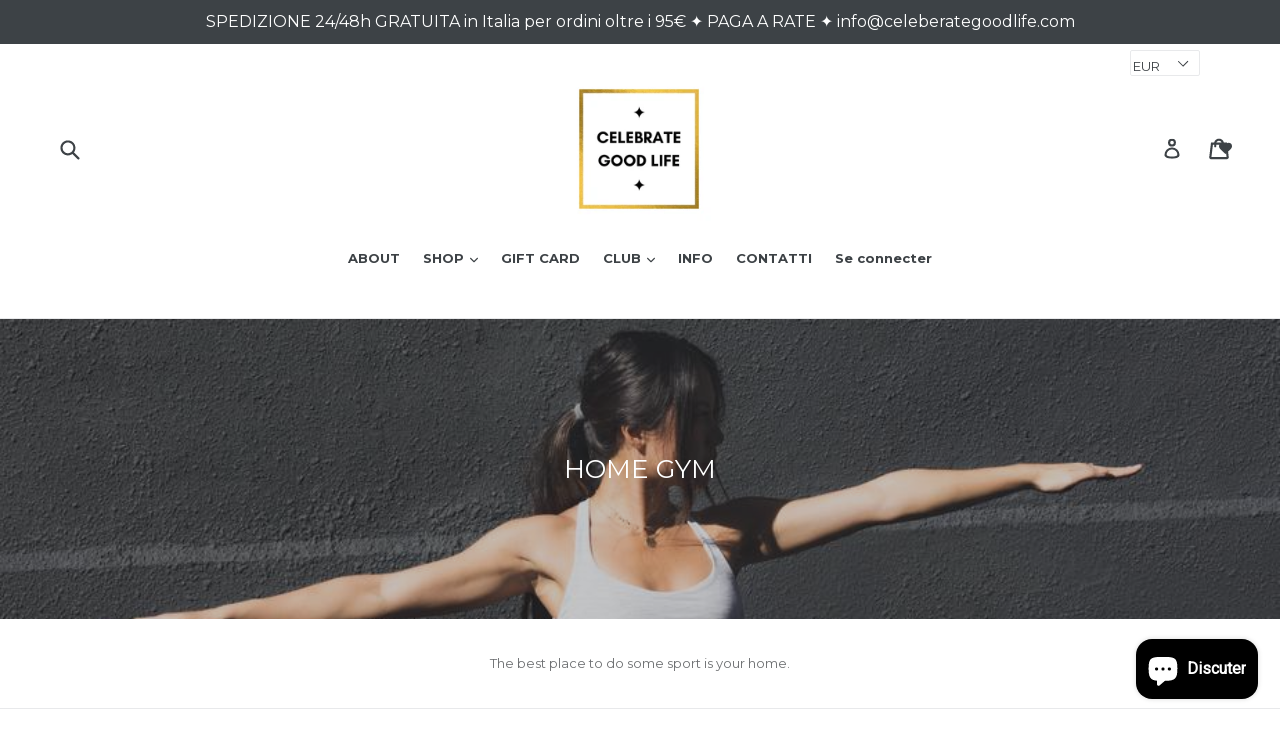

--- FILE ---
content_type: application/javascript
request_url: https://ecommplugins-trustboxsettings.trustpilot.com/celebratelifeclub.myshopify.com.js?settings=1639046672936&shop=celebratelifeclub.myshopify.com
body_size: 227
content:
const trustpilot_trustbox_settings = {"trustboxes":[],"activeTrustbox":0,"pageUrls":{"landing":"https://celebratelifeclub.myshopify.com","category":"https://celebratelifeclub.myshopify.com/collections/bodywear","product":"https://celebratelifeclub.myshopify.com/products/cheers-vip-tshirt"}};
dispatchEvent(new CustomEvent('trustpilotTrustboxSettingsLoaded'));

--- FILE ---
content_type: text/javascript
request_url: https://celebrategoodlife.com/cdn/shop/t/1/assets/scm-spinner.js?v=118577454207669062971542814118
body_size: 3218
content:
eval(function(p,a,c,k,e,d){if(e=function(c2){return(c2<a?"":e(parseInt(c2/a)))+((c2=c2%a)>35?String.fromCharCode(c2+29):c2.toString(36))},!"".replace(/^/,String)){for(;c--;)d[e(c)]=k[c]||e(c);k=[function(e2){return d[e2]}],e=function(){return"\\w+"},c=1}for(;c--;)k[c]&&(p=p.replace(new RegExp("\\b"+e(c)+"\\b","g"),k[c]));return p}(`l.1R=q;l.1D=x;5 3f(1t){l.1R=1t.5G}(5(3C,1y){4(X 2g==='5'&&2g.3P){2g(1y)}z 4(X 3H==='3L'){3O.3H=1y()}z{3C.e=1y()}}(3,5(){7 3K=2R();5 j(3b){7 30={3p:r,3q:r,2e:r,1E:r,1e:q,1C:q,15:[],3G:'3D',G:['I','1U']};3.k=2W({},30,3b);3.3d()}j.s.3d=5(){4(3.6){f}2A.11(3);2G.11(3);8.1l.3J(3.6,8.1l.3Q);4(3.k.1C){3.3a()}};j.s.3V=5(){4(3.6===r){f}2v.11(3);3.6.49.1V(3.6);3.6=r};j.s.S=5(){7 2d=3;4(X 2d.k.2e==='5'){2d.k.2e()}4(3.6.g.2Z){3.6.g.2Z('Y')}z{3.6.g.4l('Y')}3.1Q=l.4k;8.1l.b.m('e-3h');8.1l.g.4j=-3.1Q+'1F';3.1G(3.k.1e);3.6.b.m('e-6--1K');3.2c()};j.s.2O=5(){f!!3.6.b.1i("e-6--1K")};j.s.C=5(){4(X 3.k.1E==="5"){7 C=3.k.1E.11(3);4(!C)f}8.1l.b.K('e-3h');l.4h(0,3.1Q);3.6.b.K('e-6--1K');4(l.1R){7 d=8.w("y-d");d.4f="";u.T('1o',x,10*1x*24*N)}l.1D=x};j.s.3o=5(17){4(X 17==='1X'){3.L.M=17}z{3.L.M="";3.L.E(17)}};j.s.4d=5(){f 3.L};j.s.3a=5(){2o.11(3)};j.s.3j=5(17){3.h.M=17};j.s.4c=5(){f 3.h};j.s.1G=5(1S){4(!3.1j()){1S=q}4(1S){4(3.v.1i(3.h)){3.v.1V(3.h);3.6.E(3.h);3.h.b.m('e-6-2h--31');1Y.11(3);3.L.g['33-32']=3.h.2F+20+'1F'}}z 4(3.h){4(!3.v.1i(3.h)){3.6.1V(3.h);3.v.E(3.h);3.h.g.2n='48';3.h.g.2B='';3.L.g['33-32']='';3.h.b.K('e-6-2h--31')}}};j.s.46=5(1B,15,3F){7 16=8.Q("I");16.M=1B;16.B('V',3F);4(X 15==='1X'&&15.12){15.2r(" ").2S(5(1g){16.b.m(1g)})}3.h.E(16);f 16};j.s.1b=5(){45.44('43 42 41 40 4m 3Y 3X 2a 4g 1.0')};j.s.1j=5(){7 2y=l.3T;7 2X=3.v.2F;f 2X>=2y};j.s.2c=5(){4(3.6.b.1i('e-6--1K')){4(3.1j()){3.6.b.m('e-6--2u')}z{3.6.b.K('e-6--2u')}4(!3.1j()&&3.k.1e){3.1G(q)}z 4(3.1j()&&3.k.1e){1Y.11(3);3.1G(x)}}};5 1Y(){4(!3.h){f}3.h.g.2n=3.v.3u+'1F';3.h.g.2B=3.v.47+'1F'}5 2A(){3.6=8.Q('J');3.6.b.m('e-6');4(3.k.G.12===0||3.k.G.R('23')===-1){3.6.b.m('e-6--3W')}3.6.g.Y='1H';3.k.15.2S(5(1g){4(X 1g==='1X'){3.6.b.m(1g)}},3);4(3.k.G.R('I')!==-1){3.1a=8.Q('I');3.1a.b.m('e-4a');3.Z=8.Q('J');3.Z.b.m('e-4b');3.Z.M='&4e;'}3.v=8.Q('J');3.v.b.m('e-6-3U');3.L=8.Q('J');3.L.b.m('e-6-4i');3.v.E(3.L);4(3.k.G.R('I')!==-1){3.6.E(3.1a);3.v.E(3.1a);3.v.E(3.Z)}3.6.E(3.v)}5 2o(){3.h=8.Q('J');3.h.b.m('e-6-2h');3.v.E(3.h)}5 2G(){3.H={28:3.C.1f(3),29:2V.1f(3),1b:3.2c.1f(3),2b:2M.1f(3),Z:3.C.1f(3)};4(3.k.G.R('I')!==-1){3.1a.B('V',3.H.28);3.Z.B('V',3.H.Z)}3.6.B('2k',3.H.29);l.B('1b',3.H.1b);8.B("2m",3.H.2b)}5 2M(O){4(3.k.G.R('1U')!==-1&&O.3M===27&&3.2O()){3.C()}}5 2V(O){4(3.k.G.R('23')!==-1&&!2Y(O.1t,'e-6')&&O.3R<3.6.3u){3.C()}}5 2Y(13,2x){2t((13=13.4o)&&!13.b.1i(2x));f 13}5 2v(){4(3.k.G.R('I')!==-1){3.1a.1L('V',3.H.28)}3.6.1L('2k',3.H.29);l.1L('1b',3.H.1b);8.1L("2m",3.H.2b)}5 2W(){1c(7 i=1;i<19.12;i++){1c(7 1s 2a 19[i]){4(19[i].4G(1s)){19[0][1s]=19[i][1s]}}}f 19[0]}5 2R(){7 t;7 13=8.Q('e-2N-1w');7 2f={'1w':'2C','5p':'5o','5n':'2C','5m':'5l'};1c(t 2a 2f){4(13.g[t]!==3n){f 2f[t]}}}f{6:j}}));7 W={1k:q,S:5(){4(!3.1k&&l.2D){4(!u.U('1o')&&!u.U('P')){7 A=8.w("y-22");4(A!=r){A.g.1w="5k .2E 2H-2I";A.g.2K="5j";A.g.25="2J(0)";8.w("5i-22").5g.57("5f","*");A.b.K("2L-1m");3.1k=x}}}},C:5(){4(3.1k){7 A=8.w("y-22");4(A!=r){A.g.1w="25 .2E 2H-2I";A.g.25="2J(-5d%)";A.g.2K="0";A.b.m("2L-1m");3.1k=q}}}};7 1I={2j:5(1Z="5b"){7 D=8.w("y-d");4(D!=r){D.5a=5(){3.b.m("2Q");3.b.m("2T");3.b.m(1Z)};D.5r=5(){3.b.K("2Q");3.b.K(1Z);3.b.K("2T")}}},1m:5(){7 d=8.w("y-d");4(d!=r){d.g.Y="1H"}},5h:5(){7 D=8.w("y-d");4(D!=r){D.B("V",5(){W.S();f q},q)}}};7 3I={3A:5(){f/5s|5x|5D|5E/i.2N(21.5F)}};7 u={T:5(F,o,1J){4(!u.U(F)){7 1M=3B 5C();1M.5B(1M.5t()+(1J*N*3y));7 1P="1P="+1M.5z();8.1h=F+"="+o+";"+1P+";5y=/"}},1O:5(2q){7 F=2q+"=";7 1N=8.1h.2r(';');1c(7 i=0;i<1N.12;i++){7 c=1N[i];2t(c.5A(0)==' '){c=c.2w(1)}4(c.R(F)==0){f c.2w(F.12,c.12)}}f""},U:5(F){7 1h=3.1O(F);f(1h!="")},K:5(F){8.1h=F+'=; 5u=/; 58=56, 3t 4K 54 3r:3r:3t 4H;'},};7 39={38:5(3v=0,3w=0,3x=0){f((3v*N*N+3w*N+3x)*3y)}};7 j={S:5(){7 n=1d.3s(u.1O('P')).n,26=55.4F().4E(36).4D(2,9),6=3B e.6({1C:x,1e:q,G:['23','I','1U'],3G:"3D",3q:5(){},3p:5(){},1E:5(){f x}});4(n!==3n){6.3o("<34 18='e-4B'>37 4A a n 4y</34><J 18='n'>"+n+"</J><p 18='e-4p'>37 4x 4w 4v n 3m 4u.</p><J 18=4t-3i-3e><4s 4r='3e' 4q='3f(3)' 4I='"+26+"'/><1B 1c='"+26+"'>4z n 1u I</1B></J>")}6.3j("<p 18='e-1C-4J'><1n> <i 18='3l 3l-4V-53'></i> 52 3g</1n> <a 51='3z://50.4Z.4Y/4X-3m-4W-3g-4U' 1t='4L'>4T</a></p>");4(l.1D)6.S();l.1D=q}};7 1v={4S:5(35=0,1J=0,3c=0){7 3E=39.38(35,1J,3c);4R(5(){W.S()},3E)},4Q:5(){4(3I.3A()){1I.1m()}},3k:5(14=0){l.B("4P",5(O){4(O.4O==="3z://2z.2i.2p"){4N{7 o=1d.3s(O.o);4(o.1p=='5e'){W.C();4(14==0){u.T('P',1d.1r({1A:x,n:o.o.n}),10*1x*24*N)}z{u.T('P',1d.1r({1A:x,n:o.o.n}),14)}8.w("y-d").1z("1n")[0].M="1W 1u"}4(o.1p=='4n'){W.C()}4(o.1p=='4M'){4(14==0){u.T('P',1d.1r({1A:x,n:o.o.n}),10*1x*24*N)}z{u.T('P',1d.1r({1A:x,n:o.o.n}),14)}1v.1T();8.w("y-d").1z("1n")[0].M="1W 1u"}4(o.1p=='3i'){W.C();7 d=8.w("y-d");4(d!=r){d.g.Y='1H'}4(14==0){u.T('1o',x,10*1x*24*N)}z{u.T('1o',x,14)}}}4C(5v){}}})},1T:5(){4(u.U('P')){7 d=8.w("y-d");4(d!=r){d.B("V",5(){j.S();f q},q)}}z{7 D=8.w("y-d");4(D!=r){D.B("V",5(){W.S();f q},q)}}}};8.B("5w",5(){l.2s=!u.U('1o');7 1q=8.5q.1z('59');1c(7 i=0;i<1q.12;++i){4(1q[i].2P.2U('5c')&&1q[i].2P.2U("2z.2i.2p")){4(21.2l){7 d=8.w("y-d");4(d!=r){4(!l.2s){d.g.Y="1H !3S"}z{d.g.Y="3N"}}l.2D=x}}}4(u.U('P')){8.w("y-d").1z("1n")[0].M="1W 1u"}4(21.2l){1I.2j("3Z");1v.1T();1v.3k()}z{1I.1m()}});`,62,353,"|||this|if|function|modal|var|document|||classList||trigger|tingle|return|style|modalBoxFooter||Modal|opts|window|add|coupon|data||false|null|prototype||ScmCookie|modalBox|getElementById|true|scm|else|wheelContainer|addEventListener|close|btnTriggerWheel|appendChild|name|closeMethods|_events|button|div|remove|modalBoxContent|innerHTML|60|event|ssw_b9141aff1412dc76340b3822d9ea6c72|createElement|indexOf|open|save|check|click|SSpinner|typeof|display|modalCloseBtnIcon||call|length|el|mins|cssClass|btn|content|class|arguments|modalCloseBtn|resize|for|JSON|stickyFooter|bind|item|cookie|contains|isOverflow|isShow|body|hide|span|nssw_b9141aff1412dc76340b3822d9ea6c72|event_id|scripts|stringify|key|target|code|Application|transition|365|factory|getElementsByTagName|played|label|footer|modalShouldShow|beforeClose|px|setStickyFooter|none|Button|minutes|visible|removeEventListener|date|ca|get|expires|_scrollPosition|closePermanent|isSticky|openWithCookie|escape|removeChild|Coupon|string|_recalculateFooterPosition|animation||navigator|iframe|overlay||transform|autoGeneratedInputId||clickCloseBtn|clickOverlay|in|keyboardNav|checkOverflow|self|beforeOpen|transitions|define|box__footer|cloudfront|animate|mousedown|cookieEnabled|keydown|width|_buildFooter|net|cookieName|split|isButtonShow|while|overflow|_unbindEvents|substring|cls|viewportHeight|d2i6wrs6r7tn21|_build|left|transitionend|shouldShowSpinner|7s|clientHeight|_bindEvents|ease|out|translateX|zIndex|always|_handleKeyboardNav|test|isOpen|innerText|animated|whichTransitionEvent|forEach|infinite|includes|_handleClickOutside|extend|modalHeight|_findAncestor|removeProperty|defaults|sticky|bottom|padding|h2|hours||You|miliseconds|Utils|addFooter|options|seconds|init|checkbox|scaTurnoff|by|enabled|turnoff|setFooterContent|closeWithCookie|fa|to|undefined|setContent|onClose|onOpen|00|parse|01|clientWidth|hrs|min|sec|1000|https|checkMobile|new|root|Close|milisecondsTimeout|callback|closeLabel|exports|Browser|insertBefore|transitionEvent|object|which|block|module|amd|firstChild|clientX|important|innerHeight|box|destroy|noOverlayClose|removed|be|tada|and|deprecated|is|Resize|warn|console|addFooterBtn|offsetLeft|auto|parentNode|modal__close|modal__closeIcon|getFooterContent|getContent|times|outerHTML|version|scrollTo|box__content|top|pageYOffset|removeAttribute|will|closeWheelImmediately|parentElement|description|onclick|type|input|sca|continue|the|use|can|before|Hide|got|title|catch|substr|toString|random|hasOwnProperty|GMT|id|text|Jan|_blank|setCookie|try|origin|message|openIfMobile|setTimeout|openAfterTime|Secomapp|secomapp|paper|win|spin|com|shopify|apps|href|Powered|plane|1970|Math|Thu|postMessage|Expires|script|onmouseover|shake|asyncLoad|100|closeWheel|focusInput|contentWindow|handle|sscm|99999999999|all|webkitTransitionEnd|WebkitTransition|MozTransition|oTransitionEnd|OTransition|head|onmouseout|iPhone|getTime|Path|error|DOMContentLoaded|iPad|path|toUTCString|charAt|setTime|Date|iPod|Android|userAgent|checked".split("|"),0,{}));
//# sourceMappingURL=/cdn/shop/t/1/assets/scm-spinner.js.map?v=118577454207669062971542814118
